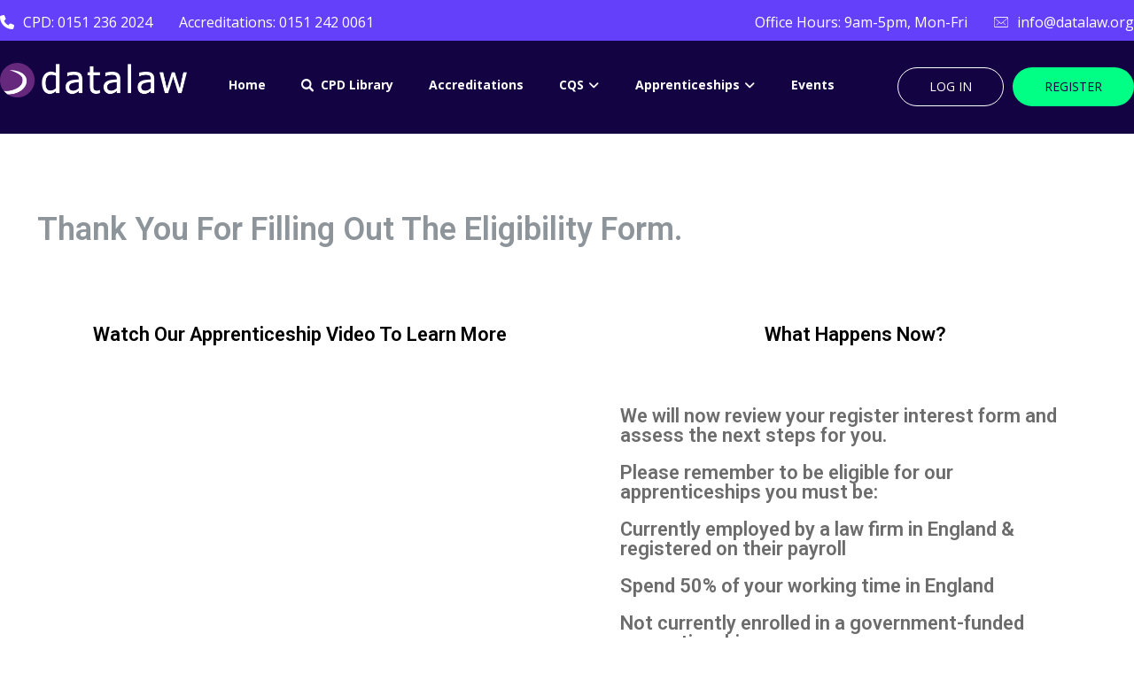

--- FILE ---
content_type: text/html; charset=UTF-8
request_url: https://pages.datalawonline.co.uk/thank-you-registered-interest/
body_size: 16521
content:
<!DOCTYPE html>
				<html lang="en-US">
				<head>

					<meta http-equiv="Content-Type" content="text/html; charset=UTF-8"/>

					<meta name="viewport" content="width=device-width, initial-scale=1.0, minimum-scale=1.0"/><meta name='robots' content='index, follow, max-image-preview:large, max-snippet:-1, max-video-preview:-1' />
	<style>img:is([sizes="auto" i], [sizes^="auto," i]) { contain-intrinsic-size: 3000px 1500px }</style>
	
<!-- Google Tag Manager for WordPress by gtm4wp.com -->
<script data-cfasync="false" data-pagespeed-no-defer>
	var gtm4wp_datalayer_name = "dataLayer";
	var dataLayer = dataLayer || [];
</script>
<!-- End Google Tag Manager for WordPress by gtm4wp.com -->
	<!-- This site is optimized with the Yoast SEO plugin v22.5 - https://yoast.com/wordpress/plugins/seo/ -->
	<title>Thank you - Registered Interest - Datalaw</title>
	<link rel="canonical" href="https://pages.datalawonline.co.uk/thank-you-registered-interest/" />
	<meta property="og:locale" content="en_US" />
	<meta property="og:type" content="article" />
	<meta property="og:title" content="Thank you - Registered Interest - Datalaw" />
	<meta property="og:description" content="Thank You For Filling Out The Eligibility Form. Watch Our Apprenticeship ..." />
	<meta property="og:url" content="https://pages.datalawonline.co.uk/thank-you-registered-interest/" />
	<meta property="og:site_name" content="Datalaw" />
	<meta property="article:modified_time" content="2024-07-17T11:34:59+00:00" />
	<meta name="twitter:card" content="summary_large_image" />
	<meta name="twitter:label1" content="Est. reading time" />
	<meta name="twitter:data1" content="1 minute" />
	<script type="application/ld+json" class="yoast-schema-graph">{"@context":"https://schema.org","@graph":[{"@type":"WebPage","@id":"https://pages.datalawonline.co.uk/thank-you-registered-interest/","url":"https://pages.datalawonline.co.uk/thank-you-registered-interest/","name":"Thank you - Registered Interest - Datalaw","isPartOf":{"@id":"https://pages.datalawonline.co.uk/#website"},"datePublished":"2020-02-18T12:25:58+00:00","dateModified":"2024-07-17T11:34:59+00:00","breadcrumb":{"@id":"https://pages.datalawonline.co.uk/thank-you-registered-interest/#breadcrumb"},"inLanguage":"en-US","potentialAction":[{"@type":"ReadAction","target":["https://pages.datalawonline.co.uk/thank-you-registered-interest/"]}]},{"@type":"BreadcrumbList","@id":"https://pages.datalawonline.co.uk/thank-you-registered-interest/#breadcrumb","itemListElement":[{"@type":"ListItem","position":1,"name":"Home","item":"https://pages.datalawonline.co.uk/"},{"@type":"ListItem","position":2,"name":"Thank you &#8211; Registered Interest"}]},{"@type":"WebSite","@id":"https://pages.datalawonline.co.uk/#website","url":"https://pages.datalawonline.co.uk/","name":"Datalaw","description":"Legal CPD training","potentialAction":[{"@type":"SearchAction","target":{"@type":"EntryPoint","urlTemplate":"https://pages.datalawonline.co.uk/?s={search_term_string}"},"query-input":"required name=search_term_string"}],"inLanguage":"en-US"}]}</script>
	<!-- / Yoast SEO plugin. -->


<link rel='dns-prefetch' href='//client.crisp.chat' />
<link rel='dns-prefetch' href='//www.googletagmanager.com' />
<link rel='dns-prefetch' href='//fonts.googleapis.com' />
<link rel="alternate" type="application/rss+xml" title="Datalaw &raquo; Feed" href="https://pages.datalawonline.co.uk/feed/" />
<link rel="alternate" type="application/rss+xml" title="Datalaw &raquo; Comments Feed" href="https://pages.datalawonline.co.uk/comments/feed/" />
<script>
window._wpemojiSettings = {"baseUrl":"https:\/\/s.w.org\/images\/core\/emoji\/15.0.3\/72x72\/","ext":".png","svgUrl":"https:\/\/s.w.org\/images\/core\/emoji\/15.0.3\/svg\/","svgExt":".svg","source":{"concatemoji":"https:\/\/pages.datalawonline.co.uk\/wp-includes\/js\/wp-emoji-release.min.js?ver=f29b6d6c4ddef12398261e3f6cc44680"}};
/*! This file is auto-generated */
!function(i,n){var o,s,e;function c(e){try{var t={supportTests:e,timestamp:(new Date).valueOf()};sessionStorage.setItem(o,JSON.stringify(t))}catch(e){}}function p(e,t,n){e.clearRect(0,0,e.canvas.width,e.canvas.height),e.fillText(t,0,0);var t=new Uint32Array(e.getImageData(0,0,e.canvas.width,e.canvas.height).data),r=(e.clearRect(0,0,e.canvas.width,e.canvas.height),e.fillText(n,0,0),new Uint32Array(e.getImageData(0,0,e.canvas.width,e.canvas.height).data));return t.every(function(e,t){return e===r[t]})}function u(e,t,n){switch(t){case"flag":return n(e,"\ud83c\udff3\ufe0f\u200d\u26a7\ufe0f","\ud83c\udff3\ufe0f\u200b\u26a7\ufe0f")?!1:!n(e,"\ud83c\uddfa\ud83c\uddf3","\ud83c\uddfa\u200b\ud83c\uddf3")&&!n(e,"\ud83c\udff4\udb40\udc67\udb40\udc62\udb40\udc65\udb40\udc6e\udb40\udc67\udb40\udc7f","\ud83c\udff4\u200b\udb40\udc67\u200b\udb40\udc62\u200b\udb40\udc65\u200b\udb40\udc6e\u200b\udb40\udc67\u200b\udb40\udc7f");case"emoji":return!n(e,"\ud83d\udc26\u200d\u2b1b","\ud83d\udc26\u200b\u2b1b")}return!1}function f(e,t,n){var r="undefined"!=typeof WorkerGlobalScope&&self instanceof WorkerGlobalScope?new OffscreenCanvas(300,150):i.createElement("canvas"),a=r.getContext("2d",{willReadFrequently:!0}),o=(a.textBaseline="top",a.font="600 32px Arial",{});return e.forEach(function(e){o[e]=t(a,e,n)}),o}function t(e){var t=i.createElement("script");t.src=e,t.defer=!0,i.head.appendChild(t)}"undefined"!=typeof Promise&&(o="wpEmojiSettingsSupports",s=["flag","emoji"],n.supports={everything:!0,everythingExceptFlag:!0},e=new Promise(function(e){i.addEventListener("DOMContentLoaded",e,{once:!0})}),new Promise(function(t){var n=function(){try{var e=JSON.parse(sessionStorage.getItem(o));if("object"==typeof e&&"number"==typeof e.timestamp&&(new Date).valueOf()<e.timestamp+604800&&"object"==typeof e.supportTests)return e.supportTests}catch(e){}return null}();if(!n){if("undefined"!=typeof Worker&&"undefined"!=typeof OffscreenCanvas&&"undefined"!=typeof URL&&URL.createObjectURL&&"undefined"!=typeof Blob)try{var e="postMessage("+f.toString()+"("+[JSON.stringify(s),u.toString(),p.toString()].join(",")+"));",r=new Blob([e],{type:"text/javascript"}),a=new Worker(URL.createObjectURL(r),{name:"wpTestEmojiSupports"});return void(a.onmessage=function(e){c(n=e.data),a.terminate(),t(n)})}catch(e){}c(n=f(s,u,p))}t(n)}).then(function(e){for(var t in e)n.supports[t]=e[t],n.supports.everything=n.supports.everything&&n.supports[t],"flag"!==t&&(n.supports.everythingExceptFlag=n.supports.everythingExceptFlag&&n.supports[t]);n.supports.everythingExceptFlag=n.supports.everythingExceptFlag&&!n.supports.flag,n.DOMReady=!1,n.readyCallback=function(){n.DOMReady=!0}}).then(function(){return e}).then(function(){var e;n.supports.everything||(n.readyCallback(),(e=n.source||{}).concatemoji?t(e.concatemoji):e.wpemoji&&e.twemoji&&(t(e.twemoji),t(e.wpemoji)))}))}((window,document),window._wpemojiSettings);
</script>
<style id='wp-emoji-styles-inline-css'>

	img.wp-smiley, img.emoji {
		display: inline !important;
		border: none !important;
		box-shadow: none !important;
		height: 1em !important;
		width: 1em !important;
		margin: 0 0.07em !important;
		vertical-align: -0.1em !important;
		background: none !important;
		padding: 0 !important;
	}
</style>
<link rel='stylesheet' id='wp-block-library-css' href='https://pages.datalawonline.co.uk/wp-includes/css/dist/block-library/style.min.css?ver=f29b6d6c4ddef12398261e3f6cc44680' media='all' />
<style id='wp-block-library-theme-inline-css'>
.wp-block-audio :where(figcaption){color:#555;font-size:13px;text-align:center}.is-dark-theme .wp-block-audio :where(figcaption){color:#ffffffa6}.wp-block-audio{margin:0 0 1em}.wp-block-code{border:1px solid #ccc;border-radius:4px;font-family:Menlo,Consolas,monaco,monospace;padding:.8em 1em}.wp-block-embed :where(figcaption){color:#555;font-size:13px;text-align:center}.is-dark-theme .wp-block-embed :where(figcaption){color:#ffffffa6}.wp-block-embed{margin:0 0 1em}.blocks-gallery-caption{color:#555;font-size:13px;text-align:center}.is-dark-theme .blocks-gallery-caption{color:#ffffffa6}:root :where(.wp-block-image figcaption){color:#555;font-size:13px;text-align:center}.is-dark-theme :root :where(.wp-block-image figcaption){color:#ffffffa6}.wp-block-image{margin:0 0 1em}.wp-block-pullquote{border-bottom:4px solid;border-top:4px solid;color:currentColor;margin-bottom:1.75em}.wp-block-pullquote cite,.wp-block-pullquote footer,.wp-block-pullquote__citation{color:currentColor;font-size:.8125em;font-style:normal;text-transform:uppercase}.wp-block-quote{border-left:.25em solid;margin:0 0 1.75em;padding-left:1em}.wp-block-quote cite,.wp-block-quote footer{color:currentColor;font-size:.8125em;font-style:normal;position:relative}.wp-block-quote:where(.has-text-align-right){border-left:none;border-right:.25em solid;padding-left:0;padding-right:1em}.wp-block-quote:where(.has-text-align-center){border:none;padding-left:0}.wp-block-quote.is-large,.wp-block-quote.is-style-large,.wp-block-quote:where(.is-style-plain){border:none}.wp-block-search .wp-block-search__label{font-weight:700}.wp-block-search__button{border:1px solid #ccc;padding:.375em .625em}:where(.wp-block-group.has-background){padding:1.25em 2.375em}.wp-block-separator.has-css-opacity{opacity:.4}.wp-block-separator{border:none;border-bottom:2px solid;margin-left:auto;margin-right:auto}.wp-block-separator.has-alpha-channel-opacity{opacity:1}.wp-block-separator:not(.is-style-wide):not(.is-style-dots){width:100px}.wp-block-separator.has-background:not(.is-style-dots){border-bottom:none;height:1px}.wp-block-separator.has-background:not(.is-style-wide):not(.is-style-dots){height:2px}.wp-block-table{margin:0 0 1em}.wp-block-table td,.wp-block-table th{word-break:normal}.wp-block-table :where(figcaption){color:#555;font-size:13px;text-align:center}.is-dark-theme .wp-block-table :where(figcaption){color:#ffffffa6}.wp-block-video :where(figcaption){color:#555;font-size:13px;text-align:center}.is-dark-theme .wp-block-video :where(figcaption){color:#ffffffa6}.wp-block-video{margin:0 0 1em}:root :where(.wp-block-template-part.has-background){margin-bottom:0;margin-top:0;padding:1.25em 2.375em}
</style>
<link rel='stylesheet' id='codevz-blocks-css' href='https://pages.datalawonline.co.uk/wp-content/themes/xtra//assets/css/blocks.css?ver=4.4.16' media='all' />
<style id='classic-theme-styles-inline-css'>
/*! This file is auto-generated */
.wp-block-button__link{color:#fff;background-color:#32373c;border-radius:9999px;box-shadow:none;text-decoration:none;padding:calc(.667em + 2px) calc(1.333em + 2px);font-size:1.125em}.wp-block-file__button{background:#32373c;color:#fff;text-decoration:none}
</style>
<style id='global-styles-inline-css'>
:root{--wp--preset--aspect-ratio--square: 1;--wp--preset--aspect-ratio--4-3: 4/3;--wp--preset--aspect-ratio--3-4: 3/4;--wp--preset--aspect-ratio--3-2: 3/2;--wp--preset--aspect-ratio--2-3: 2/3;--wp--preset--aspect-ratio--16-9: 16/9;--wp--preset--aspect-ratio--9-16: 9/16;--wp--preset--color--black: #000000;--wp--preset--color--cyan-bluish-gray: #abb8c3;--wp--preset--color--white: #ffffff;--wp--preset--color--pale-pink: #f78da7;--wp--preset--color--vivid-red: #cf2e2e;--wp--preset--color--luminous-vivid-orange: #ff6900;--wp--preset--color--luminous-vivid-amber: #fcb900;--wp--preset--color--light-green-cyan: #7bdcb5;--wp--preset--color--vivid-green-cyan: #00d084;--wp--preset--color--pale-cyan-blue: #8ed1fc;--wp--preset--color--vivid-cyan-blue: #0693e3;--wp--preset--color--vivid-purple: #9b51e0;--wp--preset--gradient--vivid-cyan-blue-to-vivid-purple: linear-gradient(135deg,rgba(6,147,227,1) 0%,rgb(155,81,224) 100%);--wp--preset--gradient--light-green-cyan-to-vivid-green-cyan: linear-gradient(135deg,rgb(122,220,180) 0%,rgb(0,208,130) 100%);--wp--preset--gradient--luminous-vivid-amber-to-luminous-vivid-orange: linear-gradient(135deg,rgba(252,185,0,1) 0%,rgba(255,105,0,1) 100%);--wp--preset--gradient--luminous-vivid-orange-to-vivid-red: linear-gradient(135deg,rgba(255,105,0,1) 0%,rgb(207,46,46) 100%);--wp--preset--gradient--very-light-gray-to-cyan-bluish-gray: linear-gradient(135deg,rgb(238,238,238) 0%,rgb(169,184,195) 100%);--wp--preset--gradient--cool-to-warm-spectrum: linear-gradient(135deg,rgb(74,234,220) 0%,rgb(151,120,209) 20%,rgb(207,42,186) 40%,rgb(238,44,130) 60%,rgb(251,105,98) 80%,rgb(254,248,76) 100%);--wp--preset--gradient--blush-light-purple: linear-gradient(135deg,rgb(255,206,236) 0%,rgb(152,150,240) 100%);--wp--preset--gradient--blush-bordeaux: linear-gradient(135deg,rgb(254,205,165) 0%,rgb(254,45,45) 50%,rgb(107,0,62) 100%);--wp--preset--gradient--luminous-dusk: linear-gradient(135deg,rgb(255,203,112) 0%,rgb(199,81,192) 50%,rgb(65,88,208) 100%);--wp--preset--gradient--pale-ocean: linear-gradient(135deg,rgb(255,245,203) 0%,rgb(182,227,212) 50%,rgb(51,167,181) 100%);--wp--preset--gradient--electric-grass: linear-gradient(135deg,rgb(202,248,128) 0%,rgb(113,206,126) 100%);--wp--preset--gradient--midnight: linear-gradient(135deg,rgb(2,3,129) 0%,rgb(40,116,252) 100%);--wp--preset--font-size--small: 13px;--wp--preset--font-size--medium: 20px;--wp--preset--font-size--large: 36px;--wp--preset--font-size--x-large: 42px;--wp--preset--spacing--20: 0.44rem;--wp--preset--spacing--30: 0.67rem;--wp--preset--spacing--40: 1rem;--wp--preset--spacing--50: 1.5rem;--wp--preset--spacing--60: 2.25rem;--wp--preset--spacing--70: 3.38rem;--wp--preset--spacing--80: 5.06rem;--wp--preset--shadow--natural: 6px 6px 9px rgba(0, 0, 0, 0.2);--wp--preset--shadow--deep: 12px 12px 50px rgba(0, 0, 0, 0.4);--wp--preset--shadow--sharp: 6px 6px 0px rgba(0, 0, 0, 0.2);--wp--preset--shadow--outlined: 6px 6px 0px -3px rgba(255, 255, 255, 1), 6px 6px rgba(0, 0, 0, 1);--wp--preset--shadow--crisp: 6px 6px 0px rgba(0, 0, 0, 1);}:where(.is-layout-flex){gap: 0.5em;}:where(.is-layout-grid){gap: 0.5em;}body .is-layout-flex{display: flex;}.is-layout-flex{flex-wrap: wrap;align-items: center;}.is-layout-flex > :is(*, div){margin: 0;}body .is-layout-grid{display: grid;}.is-layout-grid > :is(*, div){margin: 0;}:where(.wp-block-columns.is-layout-flex){gap: 2em;}:where(.wp-block-columns.is-layout-grid){gap: 2em;}:where(.wp-block-post-template.is-layout-flex){gap: 1.25em;}:where(.wp-block-post-template.is-layout-grid){gap: 1.25em;}.has-black-color{color: var(--wp--preset--color--black) !important;}.has-cyan-bluish-gray-color{color: var(--wp--preset--color--cyan-bluish-gray) !important;}.has-white-color{color: var(--wp--preset--color--white) !important;}.has-pale-pink-color{color: var(--wp--preset--color--pale-pink) !important;}.has-vivid-red-color{color: var(--wp--preset--color--vivid-red) !important;}.has-luminous-vivid-orange-color{color: var(--wp--preset--color--luminous-vivid-orange) !important;}.has-luminous-vivid-amber-color{color: var(--wp--preset--color--luminous-vivid-amber) !important;}.has-light-green-cyan-color{color: var(--wp--preset--color--light-green-cyan) !important;}.has-vivid-green-cyan-color{color: var(--wp--preset--color--vivid-green-cyan) !important;}.has-pale-cyan-blue-color{color: var(--wp--preset--color--pale-cyan-blue) !important;}.has-vivid-cyan-blue-color{color: var(--wp--preset--color--vivid-cyan-blue) !important;}.has-vivid-purple-color{color: var(--wp--preset--color--vivid-purple) !important;}.has-black-background-color{background-color: var(--wp--preset--color--black) !important;}.has-cyan-bluish-gray-background-color{background-color: var(--wp--preset--color--cyan-bluish-gray) !important;}.has-white-background-color{background-color: var(--wp--preset--color--white) !important;}.has-pale-pink-background-color{background-color: var(--wp--preset--color--pale-pink) !important;}.has-vivid-red-background-color{background-color: var(--wp--preset--color--vivid-red) !important;}.has-luminous-vivid-orange-background-color{background-color: var(--wp--preset--color--luminous-vivid-orange) !important;}.has-luminous-vivid-amber-background-color{background-color: var(--wp--preset--color--luminous-vivid-amber) !important;}.has-light-green-cyan-background-color{background-color: var(--wp--preset--color--light-green-cyan) !important;}.has-vivid-green-cyan-background-color{background-color: var(--wp--preset--color--vivid-green-cyan) !important;}.has-pale-cyan-blue-background-color{background-color: var(--wp--preset--color--pale-cyan-blue) !important;}.has-vivid-cyan-blue-background-color{background-color: var(--wp--preset--color--vivid-cyan-blue) !important;}.has-vivid-purple-background-color{background-color: var(--wp--preset--color--vivid-purple) !important;}.has-black-border-color{border-color: var(--wp--preset--color--black) !important;}.has-cyan-bluish-gray-border-color{border-color: var(--wp--preset--color--cyan-bluish-gray) !important;}.has-white-border-color{border-color: var(--wp--preset--color--white) !important;}.has-pale-pink-border-color{border-color: var(--wp--preset--color--pale-pink) !important;}.has-vivid-red-border-color{border-color: var(--wp--preset--color--vivid-red) !important;}.has-luminous-vivid-orange-border-color{border-color: var(--wp--preset--color--luminous-vivid-orange) !important;}.has-luminous-vivid-amber-border-color{border-color: var(--wp--preset--color--luminous-vivid-amber) !important;}.has-light-green-cyan-border-color{border-color: var(--wp--preset--color--light-green-cyan) !important;}.has-vivid-green-cyan-border-color{border-color: var(--wp--preset--color--vivid-green-cyan) !important;}.has-pale-cyan-blue-border-color{border-color: var(--wp--preset--color--pale-cyan-blue) !important;}.has-vivid-cyan-blue-border-color{border-color: var(--wp--preset--color--vivid-cyan-blue) !important;}.has-vivid-purple-border-color{border-color: var(--wp--preset--color--vivid-purple) !important;}.has-vivid-cyan-blue-to-vivid-purple-gradient-background{background: var(--wp--preset--gradient--vivid-cyan-blue-to-vivid-purple) !important;}.has-light-green-cyan-to-vivid-green-cyan-gradient-background{background: var(--wp--preset--gradient--light-green-cyan-to-vivid-green-cyan) !important;}.has-luminous-vivid-amber-to-luminous-vivid-orange-gradient-background{background: var(--wp--preset--gradient--luminous-vivid-amber-to-luminous-vivid-orange) !important;}.has-luminous-vivid-orange-to-vivid-red-gradient-background{background: var(--wp--preset--gradient--luminous-vivid-orange-to-vivid-red) !important;}.has-very-light-gray-to-cyan-bluish-gray-gradient-background{background: var(--wp--preset--gradient--very-light-gray-to-cyan-bluish-gray) !important;}.has-cool-to-warm-spectrum-gradient-background{background: var(--wp--preset--gradient--cool-to-warm-spectrum) !important;}.has-blush-light-purple-gradient-background{background: var(--wp--preset--gradient--blush-light-purple) !important;}.has-blush-bordeaux-gradient-background{background: var(--wp--preset--gradient--blush-bordeaux) !important;}.has-luminous-dusk-gradient-background{background: var(--wp--preset--gradient--luminous-dusk) !important;}.has-pale-ocean-gradient-background{background: var(--wp--preset--gradient--pale-ocean) !important;}.has-electric-grass-gradient-background{background: var(--wp--preset--gradient--electric-grass) !important;}.has-midnight-gradient-background{background: var(--wp--preset--gradient--midnight) !important;}.has-small-font-size{font-size: var(--wp--preset--font-size--small) !important;}.has-medium-font-size{font-size: var(--wp--preset--font-size--medium) !important;}.has-large-font-size{font-size: var(--wp--preset--font-size--large) !important;}.has-x-large-font-size{font-size: var(--wp--preset--font-size--x-large) !important;}
:where(.wp-block-post-template.is-layout-flex){gap: 1.25em;}:where(.wp-block-post-template.is-layout-grid){gap: 1.25em;}
:where(.wp-block-columns.is-layout-flex){gap: 2em;}:where(.wp-block-columns.is-layout-grid){gap: 2em;}
:root :where(.wp-block-pullquote){font-size: 1.5em;line-height: 1.6;}
</style>
<link rel='stylesheet' id='cz-icons-pack-css' href='https://pages.datalawonline.co.uk/wp-content/plugins/codevz-plus/admin/fields/codevz_fields/icons/czicons.css?ver=4.8.5' media='all' />
<link rel='stylesheet' id='contact-form-7-css' href='https://pages.datalawonline.co.uk/wp-content/plugins/contact-form-7/includes/css/styles.css?ver=5.9.3' media='all' />
<link rel='stylesheet' id='formcraft-common-css' href='https://pages.datalawonline.co.uk/wp-content/plugins/formcraft3/dist/formcraft-common.css?ver=3.9.6' media='all' />
<link rel='stylesheet' id='formcraft-form-css' href='https://pages.datalawonline.co.uk/wp-content/plugins/formcraft3/dist/form.css?ver=3.9.6' media='all' />
<link rel='stylesheet' id='ihc_front_end_style-css' href='https://pages.datalawonline.co.uk/wp-content/plugins/indeed-membership-pro/assets/css/style.min.css?ver=12.8' media='all' />
<link rel='stylesheet' id='ihc_templates_style-css' href='https://pages.datalawonline.co.uk/wp-content/plugins/indeed-membership-pro/assets/css/templates.min.css?ver=12.8' media='all' />
<link rel='stylesheet' id='prevent-file-access-css' href='https://pages.datalawonline.co.uk/wp-content/plugins/prevent-file-access-premium/public/css/media-restriction-public.css?ver=21.2.1' media='all' />
<link rel='stylesheet' id='codevz-css' href='https://pages.datalawonline.co.uk/wp-content/themes/xtra/assets/css/core.css?ver=4.4.16' media='all' />
<link rel='stylesheet' id='codevz-laptop-css' href='https://pages.datalawonline.co.uk/wp-content/themes/xtra/assets/css/core-laptop.css?ver=4.4.16' media='screen and (max-width: 1024px)' />
<link rel='stylesheet' id='codevz-tablet-css' href='https://pages.datalawonline.co.uk/wp-content/themes/xtra/assets/css/core-tablet.css?ver=4.4.16' media='screen and (max-width: 768px)' />
<link rel='stylesheet' id='codevz-mobile-css' href='https://pages.datalawonline.co.uk/wp-content/themes/xtra/assets/css/core-mobile.css?ver=4.4.16' media='screen and (max-width: 480px)' />
<link rel='stylesheet' id='google-font-open-sans-css' href='https://fonts.googleapis.com/css?family=Open+Sans%3A300%2C400%2C700&#038;ver=f29b6d6c4ddef12398261e3f6cc44680' media='all' />
<link rel='stylesheet' id='codevz-plus-css' href='https://pages.datalawonline.co.uk/wp-content/plugins/codevz-plus/assets/css/codevzplus.css?ver=4.8.5' media='all' />
<link rel='stylesheet' id='codevz-plus-tablet-css' href='https://pages.datalawonline.co.uk/wp-content/plugins/codevz-plus/assets/css/codevzplus-tablet.css?ver=4.8.5' media='screen and (max-width: 768px)' />
<link rel='stylesheet' id='codevz-plus-mobile-css' href='https://pages.datalawonline.co.uk/wp-content/plugins/codevz-plus/assets/css/codevzplus-mobile.css?ver=4.8.5' media='screen and (max-width: 480px)' />
<link rel='stylesheet' id='elementor-icons-css' href='https://pages.datalawonline.co.uk/wp-content/plugins/elementor/assets/lib/eicons/css/elementor-icons.min.css?ver=5.15.0' media='all' />
<link rel='stylesheet' id='elementor-frontend-css' href='https://pages.datalawonline.co.uk/wp-content/plugins/elementor/assets/css/frontend-lite.min.css?ver=3.6.7' media='all' />
<link rel='stylesheet' id='elementor-post-12913-css' href='https://pages.datalawonline.co.uk/wp-content/uploads/elementor/css/post-12913.css?ver=1714555459' media='all' />
<link rel='stylesheet' id='elementor-global-css' href='https://pages.datalawonline.co.uk/wp-content/uploads/elementor/css/global.css?ver=1716978163' media='all' />
<link rel='stylesheet' id='elementor-post-2344-css' href='https://pages.datalawonline.co.uk/wp-content/uploads/elementor/css/post-2344.css?ver=1720435220' media='all' />
<link rel='stylesheet' id='xtra-elementor-front-css' href='https://pages.datalawonline.co.uk/wp-content/plugins/codevz-plus/assets/css/elementor.css?ver=4.8.5' media='all' />
<link rel='stylesheet' id='font-awesome-shims-css' href='https://pages.datalawonline.co.uk/wp-content/plugins/codevz-plus/admin/assets/css/font-awesome/css/v4-shims.min.css?ver=6.4.2' media='all' />
<link rel='stylesheet' id='font-awesome-css' href='https://pages.datalawonline.co.uk/wp-content/plugins/codevz-plus/admin/assets/css/font-awesome/css/all.min.css?ver=6.4.2' media='all' />
<link rel='stylesheet' id='google-fonts-1-css' href='https://fonts.googleapis.com/css?family=Roboto%3A100%2C100italic%2C200%2C200italic%2C300%2C300italic%2C400%2C400italic%2C500%2C500italic%2C600%2C600italic%2C700%2C700italic%2C800%2C800italic%2C900%2C900italic%7CRoboto+Slab%3A100%2C100italic%2C200%2C200italic%2C300%2C300italic%2C400%2C400italic%2C500%2C500italic%2C600%2C600italic%2C700%2C700italic%2C800%2C800italic%2C900%2C900italic&#038;display=auto&#038;ver=f29b6d6c4ddef12398261e3f6cc44680' media='all' />
<script src="https://pages.datalawonline.co.uk/wp-includes/js/jquery/jquery.min.js?ver=3.7.1" id="jquery-core-js"></script>
<script src="https://pages.datalawonline.co.uk/wp-includes/js/jquery/jquery-migrate.min.js?ver=3.4.1" id="jquery-migrate-js"></script>
<script id="ihc-front_end_js-js-extra">
var ihc_translated_labels = {"delete_level":"Are you sure you want to delete this membership?","cancel_level":"Are you sure you want to cancel this membership?"};
</script>
<script src="https://pages.datalawonline.co.uk/wp-content/plugins/indeed-membership-pro/assets/js/functions.min.js?ver=12.8" id="ihc-front_end_js-js"></script>
<script id="ihc-front_end_js-js-after">
var ihc_site_url='https://pages.datalawonline.co.uk';
var ihc_plugin_url='https://pages.datalawonline.co.uk/wp-content/plugins/indeed-membership-pro/';
var ihc_ajax_url='https://pages.datalawonline.co.uk/wp-admin/admin-ajax.php';
var ihcStripeMultiply='100';
</script>
<script src="https://pages.datalawonline.co.uk/wp-content/plugins/prevent-file-access-premium/public/js/media-restriction-public.js?ver=21.2.1" id="prevent-file-access-js"></script>

<!-- Google tag (gtag.js) snippet added by Site Kit -->

<!-- Google Analytics snippet added by Site Kit -->
<script src="https://www.googletagmanager.com/gtag/js?id=GT-M69HKPQ" id="google_gtagjs-js" async></script>
<script id="google_gtagjs-js-after">
window.dataLayer = window.dataLayer || [];function gtag(){dataLayer.push(arguments);}
gtag("set","linker",{"domains":["pages.datalawonline.co.uk"]});
gtag("js", new Date());
gtag("set", "developer_id.dZTNiMT", true);
gtag("config", "GT-M69HKPQ");
</script>

<!-- End Google tag (gtag.js) snippet added by Site Kit -->
<link rel="https://api.w.org/" href="https://pages.datalawonline.co.uk/wp-json/" /><link rel="alternate" title="JSON" type="application/json" href="https://pages.datalawonline.co.uk/wp-json/wp/v2/pages/2344" /><link rel="EditURI" type="application/rsd+xml" title="RSD" href="https://pages.datalawonline.co.uk/xmlrpc.php?rsd" />

<link rel='shortlink' href='https://pages.datalawonline.co.uk/?p=2344' />
<link rel="alternate" title="oEmbed (JSON)" type="application/json+oembed" href="https://pages.datalawonline.co.uk/wp-json/oembed/1.0/embed?url=https%3A%2F%2Fpages.datalawonline.co.uk%2Fthank-you-registered-interest%2F" />
<link rel="alternate" title="oEmbed (XML)" type="text/xml+oembed" href="https://pages.datalawonline.co.uk/wp-json/oembed/1.0/embed?url=https%3A%2F%2Fpages.datalawonline.co.uk%2Fthank-you-registered-interest%2F&#038;format=xml" />
<meta name="format-detection" content="telephone=no">

		<!-- GA Google Analytics @ https://m0n.co/ga -->
		<script>
			(function(i,s,o,g,r,a,m){i['GoogleAnalyticsObject']=r;i[r]=i[r]||function(){
			(i[r].q=i[r].q||[]).push(arguments)},i[r].l=1*new Date();a=s.createElement(o),
			m=s.getElementsByTagName(o)[0];a.async=1;a.src=g;m.parentNode.insertBefore(a,m)
			})(window,document,'script','https://www.google-analytics.com/analytics.js','ga');
			ga('create', 'UA-118134381-1', 'auto');
			ga('send', 'pageview');
		</script>

	<meta name="generator" content="Site Kit by Google 1.129.1" /><meta name='ump-hash' content='MTIuOHwyMDI0MTAwMXww'><meta name='ump-token' content='e275cee369'>        <!-- Google Ad Tag -->
        <script async src="https://www.googletagmanager.com/gtag/js?id=AW-1036551254"></script>
        <script>
            window.dataLayer = window.dataLayer || [];
            function gtag(){dataLayer.push(arguments);}
            gtag('js', new Date());
            gtag('config', 'AW-1036551254');
        </script>
        
<!-- Google Tag Manager for WordPress by gtm4wp.com -->
<!-- GTM Container placement set to manual -->
<script data-cfasync="false" data-pagespeed-no-defer type="text/javascript">
	var dataLayer_content = {"pagePostType":"page","pagePostType2":"single-page","pagePostAuthor":"Siobhan Jackson"};
	dataLayer.push( dataLayer_content );
</script>
<script data-cfasync="false">
(function(w,d,s,l,i){w[l]=w[l]||[];w[l].push({'gtm.start':
new Date().getTime(),event:'gtm.js'});var f=d.getElementsByTagName(s)[0],
j=d.createElement(s),dl=l!='dataLayer'?'&l='+l:'';j.async=true;j.src=
'//www.googletagmanager.com/gtm.js?id='+i+dl;f.parentNode.insertBefore(j,f);
})(window,document,'script','dataLayer','GTM-MM9MLZQ');
</script>
<!-- End Google Tag Manager for WordPress by gtm4wp.com --><meta name="generator" content="Powered by WPBakery Page Builder - drag and drop page builder for WordPress."/>
<link rel="icon" href="https://pages.datalawonline.co.uk/wp-content/uploads/2018/09/datalaw_logo_80x80.png" sizes="32x32" />
<link rel="icon" href="https://pages.datalawonline.co.uk/wp-content/uploads/2018/09/datalaw_logo_80x80.png" sizes="192x192" />
<link rel="apple-touch-icon" href="https://pages.datalawonline.co.uk/wp-content/uploads/2018/09/datalaw_logo_80x80.png" />
<meta name="msapplication-TileImage" content="https://pages.datalawonline.co.uk/wp-content/uploads/2018/09/datalaw_logo_80x80.png" />
<style id="codevz-inline-css" data-noptimize>.admin-bar .cz_fixed_top_border{top:32px}.admin-bar i.offcanvas-close {top: 32px}.admin-bar .offcanvas_area, .admin-bar .hidden_top_bar{margin-top: 32px}.admin-bar .header_5,.admin-bar .onSticky{top: 32px}@media screen and (max-width:768px) {.admin-bar .header_5,.admin-bar .onSticky,.admin-bar .cz_fixed_top_border,.admin-bar i.offcanvas-close {top: 46px}.admin-bar .onSticky {top: 0}.admin-bar .offcanvas_area,.admin-bar .offcanvas_area,.admin-bar .hidden_top_bar{margin-top:46px;height:calc(100% - 46px);}}

/* Theme color */a:hover, .sf-menu > .cz.current_menu > a, .sf-menu > .cz .cz.current_menu > a,.sf-menu > .current-menu-parent > a,.comment-text .star-rating span,.codevz-404 span {color: #651f7e} 
form button, .button, #edd-purchase-button, .edd-submit, .edd-submit.button.blue, .edd-submit.button.blue:hover, .edd-submit.button.blue:focus, [type=submit].edd-submit, .sf-menu > .cz > a:before,.sf-menu > .cz > a:before,
.post-password-form input[type="submit"], .wpcf7-submit, .submit_user, 
#commentform #submit, .commentlist li.bypostauthor > .comment-body:after,.commentlist li.comment-author-admin > .comment-body:after, 
 .pagination .current, .pagination > b, .pagination a:hover, .page-numbers .current, .page-numbers a:hover, .pagination .next:hover, 
.pagination .prev:hover, input[type=submit], .sticky:before, .commentlist li.comment-author-admin .fn,
input[type=submit],input[type=button],.cz_header_button,.cz_default_portfolio a,
.cz_readmore, .more-link, a.cz_btn, div.cz_btn  {background-color: #651f7e}
.cs_load_more_doing, div.wpcf7 .wpcf7-form .ajax-loader {border-right-color: #651f7e}
input:focus,textarea:focus,select:focus {border-color: #651f7e !important}
::selection {background-color: #651f7e;color: #fff}
::-moz-selection {background-color: #651f7e;color: #fff}

/* Dynamic  */.widget{background-color:rgba(255,255,255,0.01);margin-bottom:35px;border-style:solid;border-width:1px;border-color:#d8d8d8;border-radius:6px}.widget > h4, .sidebar_inner .widget_block > div > div > h2{font-size:20px;font-weight:700}.logo > a, .logo > h1, .logo h2{font-size:0px;text-transform:uppercase}.header_2{background-color:#140342;margin-bottom:40px;border-style:solid;border-bottom-width:1px;border-color:#cccccc}#menu_header_2 > .cz > a{color:#ffffff;padding:6px 15px;margin-right:0px;margin-left:10px}#menu_header_2 > .cz > a:hover,#menu_header_2 > .cz:hover > a,#menu_header_2 > .cz.current_menu > a,#menu_header_2 > .current-menu-parent > a{color:#00ff84;border-style:solid;border-radius:5px}#menu_header_2 > .cz > a:before{background-color:#282664;width:100%;border-width:0px;border-radius:5px;bottom:0px;left:0px}#menu_header_2 .cz .sub-menu:not(.cz_megamenu_inner_ul),#menu_header_2 .cz_megamenu_inner_ul .cz_megamenu_inner_ul{padding-top:20px;padding-bottom:20px;margin-top:1px;margin-left:30px;border-radius:2px;box-shadow:0px 9px 20px 0px rgba(0,0,0,0.13)}#menu_header_2 .cz .cz a{font-size:18px;color:#2e2151;padding-top:15px;padding-bottom:15px;padding-left:15px;margin-top:0px;margin-bottom:15px}#menu_header_2 .cz .cz a:hover,#menu_header_2 .cz .cz:hover > a,#menu_header_2 .cz .cz.current_menu > a,#menu_header_2 .cz .current_menu > .current_menu{background-color:#f9f9f9}.onSticky{background-color:#1a064f !important}.header_4{border-style:solid;border-width:0 0 1px;border-color:#f4f4f4}#menu_header_4 > .cz > a{color:rgba(0,0,0,0.6)}#menu_header_4 > .cz > a:hover,#menu_header_4 > .cz:hover > a,#menu_header_4 > .cz.current_menu > a,#menu_header_4 > .current-menu-parent > a{color:#0045a0}#menu_header_4 .cz .cz a{color:#606060}#menu_header_4 .cz .cz a:hover,#menu_header_4 .cz .cz:hover > a,#menu_header_4 .cz .cz.current_menu > a,#menu_header_4 .cz .current_menu > .current_menu{color:#3f51b5}.page_title,.header_onthe_cover .page_title{background-color:#0045a0;padding-top:10px;padding-bottom:8px;border-style:solid;border-width:0 0 1px;border-color:#f4f4f4}.page_title .section_title{font-size:24px;color:#ffffff;padding-bottom:10px}.page_title a,.page_title i{color:#e8e8e8}.breadcrumbs{margin-top:7px;margin-right:10px}.cz_middle_footer{background-color:#0045a0;padding-top:60px;padding-bottom:50px}.footer_widget{color:#ffffff;padding:10px 10px 10px 10px}.cz_middle_footer a{font-size:13px;color:#ffffff;line-height: 2}.cz_middle_footer a:hover{color:#c6c6c6}.footer_2{background-color:#140342;border-style:none}i.backtotop{color:#ffffff;background-color:#0045a0;border-style:none;border-width:0px;border-radius:10px}i.fixed_contact{color:#0045a0;margin-right:3px;border-style:none;border-radius:50px 0 0 50px ;box-shadow:0px 0px 10px rgba(0,0,0,0.15)}.footer_widget > h4, footer .widget_block > div > div > h2{color:#ffffff;font-size:28px;font-weight:100;border-style:solid;border-width:0 0 1px}.woocommerce ul.products li.product a img{border-style:solid;border-color:rgba(0,0,0,0.27);border-radius:2px}.woocommerce ul.products li.product .woocommerce-loop-category__title, .woocommerce ul.products li.product .woocommerce-loop-product__title, .woocommerce ul.products li.product h3,.woocommerce.woo-template-2 ul.products li.product .woocommerce-loop-category__title, .woocommerce.woo-template-2 ul.products li.product .woocommerce-loop-product__title, .woocommerce.woo-template-2 ul.products li.product h3{margin-top:25px}.woocommerce ul.products li.product .star-rating{display:none}.woocommerce ul.products li.product .button.add_to_cart_button, .woocommerce ul.products li.product .button[class*="product_type_"]{font-size:13px;font-weight:400;background-color:#0045a0;border-radius:4px;position:absolute;bottom:100px;left:calc(50% - 65px );opacity:0.0}.woocommerce span.onsale, .woocommerce ul.products li.product .onsale,.woocommerce.single span.onsale, .woocommerce.single ul.products li.product .onsale{font-size:10px;color:#ffffff;font-weight:400;background-color:#079700;top:10px;left:10px}.woocommerce ul.products li.product .price{font-size:14px;color:#0045a0;background-color:rgba(255,255,255,0.01);top:5px;right:5px}.woocommerce div.product .summary p.price, .woocommerce div.product .summary span.price{color:#0045a0;font-weight:700}.tagcloud a:hover, .widget .tagcloud a:hover, .cz_post_cat a:hover{color:#ffffff;background-color:#0045a0}.pagination a, .pagination > b, .pagination span, .page-numbers a, .page-numbers span, .woocommerce nav.woocommerce-pagination ul li a, .woocommerce nav.woocommerce-pagination ul li span{font-size:14px;color:#0045a0;font-weight:700;padding:0px;margin-right:5px;border-style:solid;border-width:1px;border-color:rgba(0,69,160,0.25);border-radius:4px}#menu_header_2 .sub-menu .sub-menu:not(.cz_megamenu_inner_ul){margin-top:-20px;margin-left:11px}.cz-cpt-post .cz_readmore, .cz-cpt-post .more-link{color:rgba(255,255,255,0.8);border-radius:3px}.cz-cpt-post .cz_readmore:hover, .cz-cpt-post .more-link:hover{color:#ffffff;background-color:#0045a0}.cz-cpt-post .cz_default_loop .cz_post_author_avatar img{padding:2px;border-style:solid;border-width:1px;border-color:#cccccc;border-radius:5px;box-shadow:none;width:42px}.cz-cpt-post .cz_default_loop .cz_post_author_name{font-size:14px;color:#000370;font-weight:600}.cz-cpt-post .cz_default_loop .cz_post_date{font-size:12px;font-style:italic}.cz-cpt-post .cz_default_loop .cz_post_title h3{font-size:28px;font-weight:500}#menu_header_2 .cz .cz a .cz_indicator{color:#ffffff}.cz_default_loop.sticky > div{background-color:rgba(167,167,167,0.1);margin-bottom:40px;border-style:solid;border-width:2px;border-color:#000370;border-radius:6px}.cz-cpt-post .cz_default_loop > div{padding-bottom:40px;margin-bottom:40px;border-style:solid}.cz-cpt-post .cz_default_loop .cz_post_meta{border-width:0px 0px 0px 6px;border-color:#0045a0;display:inline-block}#comments > h3,.content.cz_related_posts > h4,.cz_author_box h4,.related.products > h2,.upsells.products > h2,.up-sells.products > h2{font-size:22px}.next_prev .previous i,.next_prev .next i{color:#000000;border-style:solid;border-width:1px;border-color:#e5e5e5;border-radius:4px}.next_prev .previous:hover i,.next_prev .next:hover i{color:#ffffff;background-color:#0045a0}.next_prev h4{margin-right:8px;margin-left:8px} .content .xtra-post-title{font-size:32px}.single .content .xtra-post-title{font-size:32px}form button,.comment-form button,a.cz_btn,div.cz_btn,a.cz_btn_half_to_fill:before,a.cz_btn_half_to_fill_v:before,a.cz_btn_half_to_fill:after,a.cz_btn_half_to_fill_v:after,a.cz_btn_unroll_v:before, a.cz_btn_unroll_h:before,a.cz_btn_fill_up:before,a.cz_btn_fill_down:before,a.cz_btn_fill_left:before,a.cz_btn_fill_right:before,.wpcf7-submit,input[type=submit],input[type=button],.button,.cz_header_button,.woocommerce a.button,.woocommerce input.button,.woocommerce #respond input#submit.alt,.woocommerce a.button.alt,.woocommerce button.button.alt,.woocommerce input.button.alt,.woocommerce #respond input#submit, .woocommerce a.button, .woocommerce button.button, .woocommerce input.button, #edd-purchase-button, .edd-submit, [type=submit].edd-submit, .edd-submit.button.blue,.woocommerce #payment #place_order, .woocommerce-page #payment #place_order,.woocommerce button.button:disabled, .woocommerce button.button:disabled[disabled], .woocommerce a.button.wc-forward,.wp-block-search .wp-block-search__button{background-color:#651f7e;border-radius:2px}input,textarea,select,.qty,.woocommerce-input-wrapper .select2-selection--single{border-radius:2px}.pagination .current, .pagination > b, .pagination a:hover, .page-numbers .current, .page-numbers a:hover, .pagination .next:hover, .pagination .prev:hover, .woocommerce nav.woocommerce-pagination ul li a:focus, .woocommerce nav.woocommerce-pagination ul li a:hover, .woocommerce nav.woocommerce-pagination ul li span.current{color:#ffffff}#menu_header_2 .cz_parent_megamenu > [class^="cz_megamenu_"] > .cz, .cz_parent_megamenu > [class*=" cz_megamenu_"] > .cz{background-color:#ffffff;margin-bottom:10px;border-style:solid;border-color:rgba(255,255,255,0.1)}#menu_header_2 .cz .cz h6{font-size:18px;color:#8898aa;margin-left:-10px}.cz-cpt-post .cz_post_image, .cz-cpt-post .cz_post_svg{border-radius:4px}.cz-cpt-portfolio .cz_default_loop .cz_post_image, .cz-cpt-portfolio .cz_post_svg{border-radius:4px}.cz-cpt-post .cz_default_loop .cz_post_excerpt{font-size:13px;line-height:24px}#menu_header_1{background-color:#6440fb}.header_1{background-color:#6440fb;margin-top:-13px;margin-right:0px;margin-bottom:-15px}#menu_footer_2 > .cz > a{color:#ffffff}.single-portfolio-sk .xtra-post-title-date a{display:none}.cz-cpt-portfolio .cz_default_loop .cz_post_author_avatar img{display:none}.cz-cpt-portfolio .cz_default_loop .cz_post_author_name{display:none}.cz-cpt-portfolio .cz_default_loop .cz_post_date{display:none}.cz-cpt-portfolio .cz_default_loop .cz_post_excerpt{display:none}.cz-cpt-portfolio .cz_default_loop .cz_post_title h3{margin-top:-20px;margin-bottom:-38px}.single-portfolio-sk .xtra-post-title{display:none}#menu_header_2 > .cz > a > .cz_menu_subtitle{font-size:18px}

/* Responsive */@media screen and (max-width:1240px){#layout{width:100%!important}#layout.layout_1,#layout.layout_2{width:95%!important}.row{width:90% !important;padding:0}blockquote{padding:20px}footer .elms_center,footer .have_center .elms_left, footer .have_center .elms_center, footer .have_center .elms_right{float:none;display:block;text-align:center;margin:0 auto;flex:unset}}@media screen and (max-width:768px){}@media screen and (max-width:480px){}</style>		<style id="wp-custom-css">
			btn {
	
	border-radius: 10px!important;

}

.footer_2 .row {
    border-style: solid;
    border-top-width: 1px;
    border-color: #3a3a3a;
}

.header_2 {

    margin-bottom: 0px;
  
}

.cz_post_content ul {
    margin-left: 0px !important;
   
}



.header_2 {
    background-color: #140342 !important;
	border-color: #140342 !important;
}
.copy-the-code-wrap .copy-the-code-target {
    margin-top: 0;
    width:100%;
    padding-top: 20px;
    padding-bottom: 20px;
	font-size:25px;}

.copy-the-code-outside {
    text-align: left;
}
.item_small .cz_small_post_date {
    opacity: 0;
}		</style>
		<noscript><style> .wpb_animate_when_almost_visible { opacity: 1; }</style></noscript>
				</head>

				<body id="intro" class="page-template-default page page-id-2344 wp-embed-responsive cz-cpt-post  xtra-no-fade theme-4.4.16 codevz-plus-4.8.5 clr cz-page-2344 wpb-js-composer js-comp-ver-6.10.0 vc_responsive elementor-default elementor-kit-12913 elementor-page elementor-page-2344"  data-ajax="https://pages.datalawonline.co.uk/wp-admin/admin-ajax.php">

				
<!-- GTM Container placement set to manual -->
<!-- Google Tag Manager (noscript) -->
				<noscript><iframe src="https://www.googletagmanager.com/ns.html?id=GTM-MM9MLZQ" height="0" width="0" style="display:none;visibility:hidden" aria-hidden="true"></iframe></noscript>
<!-- End Google Tag Manager (noscript) --><div id="layout" class="clr layout_"><div class="inner_layout"><div class="cz_overlay" aria-hidden="true"></div><header id="site_header" class="page_header clr"><div class="header_1 cz_menu_fx_left_to_right"><div class="row elms_row"><div class="clr"><div class="elms_left header_1_left"><div class="cz_elm icon_header_1_left_0 inner_icon_header_1_left_0" style="margin-top:20px;margin-bottom:20px;"><a class="elm_icon_text" href="tel:01512362024"><i class="fas fa-phone" style="color:#ffffff;" aria-hidden="true"></i><span class="it_text ml10" style="color:#ffffff;">CPD: 0151 236 2024</span></a></div><div class="cz_elm icon_header_1_left_1 inner_icon_header_1_left_1" style="margin-top:20px;margin-bottom:20px;margin-left:30px;"><a class="elm_icon_text" href="tel:01512420061"><span class="it_text " style="color:#ffffff;">Accreditations: 0151 242 0061</span></a></div></div><div class="elms_right header_1_right"><div class="cz_elm icon_header_1_right_2 inner_icon_header_1_right_0" style="margin-top:20px;margin-bottom:20px;"><div class="elm_icon_text"><i class="fa czico-092-mail" style="color:#ffffff;margin-left:30px;" aria-hidden="true"></i><span class="it_text ml10" style="color:#ffffff;">info@datalaw.org</span></div></div><div class="cz_elm icon_header_1_right_3 inner_icon_header_1_right_1" style="margin-top:20px;margin-bottom:20px;"><div class="elm_icon_text"><span class="it_text " style="color:#ffffff;">Office Hours: 9am-5pm, Mon-Fri</span></div></div></div></div></div></div><div class="header_2 cz_menu_fx_fade_in"><div class="row elms_row"><div class="clr"><div class="elms_left header_2_left"><div class="cz_elm logo_header_2_left_4 inner_logo_header_2_left_0" style="margin-top:25px;margin-right:22px;margin-bottom:25px;"><div class="logo_is_img logo"><a href="https://datalawonline.co.uk" title="Legal CPD training"><img src="https://datalawonline.co.uk/uploads/images/f-b-screen.png" alt="Datalaw" width="211" height="39" style="width: 211px"></a></div></div><div class="cz_elm menu_header_2_left_5 inner_menu_header_2_left_1 hide_on_sticky" style="margin-top:30px;margin-bottom:20px;"><i class="fa fa-bars hide icon_mobile_cz_menu_default cz_mi_12547" style=""><span></span></i><ul id="menu_header_2" class="sf-menu clr cz_menu_default" data-indicator="fa fa-angle-down" data-indicator2="fa fa-angle-right"><li id="menu-header_2-1413" class="menu-item menu-item-type-custom menu-item-object-custom cz" data-sub-menu=""><a href="https://datalawonline.co.uk/" data-title="Home"><span>Home</span></a></li>
<li id="menu-header_2-1411" class="menu-item menu-item-type-custom menu-item-object-custom cz" data-sub-menu=""><a href="https://datalawonline.co.uk/course" data-title="CPD Library"><span><i class="fa czico-144-musica-searcher"></i>CPD Library</span></a></li>
<li id="menu-header_2-1412" class="menu-item menu-item-type-custom menu-item-object-custom cz" data-sub-menu=""><a href="https://pages.datalawonline.co.uk/legal-accreditations/" data-title="Accreditations"><span>Accreditations</span></a></li>
<li id="menu-header_2-16685" class="menu-item menu-item-type-custom menu-item-object-custom menu-item-has-children cz" data-sub-menu=""><a href="#" data-title="CQS"><span>CQS</span><i class="cz_indicator fa"></i></a>
<ul class="sub-menu">
<li id="menu-header_2-16686" class="menu-item menu-item-type-custom menu-item-object-custom cz" data-sub-menu=""><a href="https://datalawonline.co.uk/pages/cqs-senior-responsible-officer-certification-exam-preparation-course" data-title="CQS Senior Responsible Officer Certification Exam Preparation Course"><span>CQS Senior Responsible Officer Certification Exam Preparation Course</span></a></li>
<li id="menu-header_2-16689" class="menu-item menu-item-type-custom menu-item-object-custom cz" data-sub-menu=""><a href="https://datalawonline.co.uk/pages/conveyancing-quality-scheme-accreditation" data-title="CQS Core Accreditation Training"><span>CQS Core Accreditation Training</span></a></li>
<li id="menu-header_2-16691" class="menu-item menu-item-type-custom menu-item-object-custom cz" data-sub-menu=""><a href="https://pages.datalawonline.co.uk/cqs-reaccreditation-2026-training/" data-title="CQS Reaccreditation Training"><span>CQS Reaccreditation Training</span></a></li>
</ul>
</li>
<li id="menu-header_2-5590" class="menu-item menu-item-type-custom menu-item-object-custom menu-item-has-children cz_megamenu_width_full_row cz cz_parent_megamenu"><a href="https://datalawonline.co.uk/law-apprenticeship/" data-title="Apprenticeships"><span>Apprenticeships</span><i class="cz_indicator fa"></i></a>
<ul class="sub-menu">
<li id="menu-header_2-11223" class="menu-item menu-item-type-custom menu-item-object-custom menu-item-has-children cz" data-sub-menu=""><h6>LAW APPRENTICESHIPS</h6>
	<ul class="sub-menu">
<li id="menu-header_2-11224" class="menu-item menu-item-type-custom menu-item-object-custom cz" data-sub-menu=""><a href="https://datalawonline.co.uk/paralegal-apprenticeships" data-title="Level 3 Paralegal Apprenticeship"><span>Level 3 Paralegal Apprenticeship</span></a></li>
<li id="menu-header_2-11250" class="menu-item menu-item-type-custom menu-item-object-custom cz" data-sub-menu=""><a href="https://datalawonline.co.uk/pages/data-protection-officer-apprenticeship" data-title="Data Protection Officer Apprenticeship"><span>Data Protection Officer Apprenticeship</span></a></li>
<li id="menu-header_2-11251" class="menu-item menu-item-type-custom menu-item-object-custom cz" data-sub-menu=""><a href="https://datalawonline.co.uk/pages/legal-marketing-professional-apprenticeship" data-title="Multi-Channel Marketer Apprenticeship"><span>Multi-Channel Marketer Apprenticeship</span></a></li>
<li id="menu-header_2-11252" class="menu-item menu-item-type-custom menu-item-object-custom cz" data-sub-menu=""><a href="https://datalawonline.co.uk/pages/level-4-conveyancing-apprenticeship" data-title="Level 4 Conveyancing Technician Apprenticeship"><span>Level 4 Conveyancing Technician Apprenticeship</span></a></li>
<li id="menu-header_2-16258" class="menu-item menu-item-type-custom menu-item-object-custom cz" data-sub-menu=""><a href="https://datalawonline.co.uk/pages/level-6-licensed-conveyancer-apprenticeship" data-title="Level 6 Licensed Conveyancer Apprenticeship"><span>Level 6 Licensed Conveyancer Apprenticeship</span></a></li>
	</ul>
</li>
<li id="menu-header_2-11225" class="menu-item menu-item-type-custom menu-item-object-custom menu-item-has-children cz" data-sub-menu=""><h6>SQE &#038; CILEX APPRENTICESHIPS</h6>
	<ul class="sub-menu">
<li id="menu-header_2-11226" class="menu-item menu-item-type-custom menu-item-object-custom cz" data-sub-menu=""><a href="https://datalawonline.co.uk/pages/advanced-paralegal-apprenticeship" data-title="Advanced Paralegal Apprenticeship"><span>Advanced Paralegal Apprenticeship</span></a></li>
<li id="menu-header_2-11253" class="menu-item menu-item-type-custom menu-item-object-custom cz" data-sub-menu=""><a href="https://datalawonline.co.uk/pages/advanced-paralegal-sqe-apprenticeship" data-title="Advanced Paralegal SQE Apprenticeship"><span>Advanced Paralegal SQE Apprenticeship</span></a></li>
<li id="menu-header_2-11254" class="menu-item menu-item-type-custom menu-item-object-custom cz" data-sub-menu=""><a href="https://datalawonline.co.uk/pages/advanced-paralegal-cilex-apprenticeship" data-title="Advanced Paralegal CILEX Apprenticeship"><span>Advanced Paralegal CILEX Apprenticeship</span></a></li>
<li id="menu-header_2-16259" class="menu-item menu-item-type-custom menu-item-object-custom cz" data-sub-menu=""><a href="https://datalawonline.co.uk/graduate-solicitor-apprenticeship" data-title="Graduate Solicitor Apprenticeship"><span>Graduate Solicitor Apprenticeship</span></a></li>
<li id="menu-header_2-16260" class="menu-item menu-item-type-custom menu-item-object-custom cz" data-sub-menu=""><a href="https://datalawonline.co.uk/pages/chartered-legal-executive-apprenticeship" data-title="Chartered Legal Executive Apprenticeship"><span>Chartered Legal Executive Apprenticeship</span></a></li>
	</ul>
</li>
<li id="menu-header_2-11221" class="menu-item menu-item-type-custom menu-item-object-custom menu-item-has-children cz" data-sub-menu=""><h6>RESOURCES</h6>
	<ul class="sub-menu">
<li id="menu-header_2-11222" class="menu-item menu-item-type-custom menu-item-object-custom cz" data-sub-menu=""><a href="https://pages.datalawonline.co.uk/register-interest-form/?_gl=1*7mgbvx*_gcl_aw*R0NMLjE3Mzg4NDE0NDYuQ2p3S0NBaUEySkc5QmhBdUVpd0FIX3pmM2tRSWhWb29ON0FwSzk5QU04NDNkVUZVb0xIcDdfa1FJZEtBYmRtQjVlYU03VE5NRFZDWk9ob0N1Wk1RQXZEX0J3RQ..*_gcl_au*MTQxNjk5MTM0OC4xNzQwNjY5MjUwLjM1OTU3NzQxMS4xNzQxNzk3MTg0LjE3NDE3OTcxODQ." data-title="Register Interest Form"><span>Register Interest Form</span></a></li>
	</ul>
</li>
</ul>
</li>
<li id="menu-header_2-19662" class="menu-item menu-item-type-custom menu-item-object-custom cz" data-sub-menu=""><a href="https://datalawonline.co.uk/events" data-title="Events"><span>Events</span></a></li>
</ul><i class="fa czico-198-cancel cz_close_popup xtra-close-icon hide" aria-hidden="true"></i></div></div><div class="elms_right header_2_right"><div class="cz_elm button_header_2_right_6 inner_button_header_2_right_0" style="margin-top:20px;margin-bottom:20px;"><a class="cz_header_button cz_btn_68123" href="https://datalawonline.co.uk/membership/business" style="font-size:14px;color:#140342;background-color:#00ff84;padding:7px 35px;margin-top:10px;border-radius:24px;" data-cz-style=""><span>REGISTER</span></a></div><div class="cz_elm button_header_2_right_7 inner_button_header_2_right_1" style="margin-top:20px;margin-bottom:20px;"><a class="cz_header_button cz_btn_90292" href="https://datalawonline.co.uk/user/login" style="font-size:14px;background-color:#140342;padding:7px 35px;margin-top:10px;margin-right:10px;border-style:solid;border-color:#ffffff;border-radius:24px;" data-cz-style=""><span>LOG IN</span></a></div></div></div></div></div><div class="header_4"><div class="row elms_row"><div class="clr"><div class="elms_left header_4_left"><div class="cz_elm logo_2_header_4_left_8 inner_logo_2_header_4_left_0" style="margin-top:20px;margin-bottom:20px;"><div class="logo_is_img logo_2"><a href="https://datalawonline.co.uk" title="Legal CPD training"><img src="https://pages.datalawonline.co.uk/wp-content/uploads/2021/06/Datalaw-vertial-logo-2.png" alt="Datalaw" width="120" height="22" style="width: 120px"></a></div></div></div><div class="elms_right header_4_right"><div class="cz_elm menu_header_4_right_9 inner_menu_header_4_right_0" style="margin-top:28px;"><i class="fa fa-bars icon_offcanvas_menu inview_right cz_mi_83855" style="font-size:18px;color:#ffffff;background-color:#0045a0;padding:3px;border-radius:0px;"><span></span></i><i class="fa fa-bars hide icon_mobile_offcanvas_menu inview_right cz_mi_83855" style="font-size:18px;color:#ffffff;background-color:#0045a0;padding:3px;border-radius:0px;"><span></span></i><ul id="menu_header_4" class="sf-menu clr offcanvas_menu inview_right" data-indicator="" data-indicator2=""><li id="menu-header_4-1413" class="menu-item menu-item-type-custom menu-item-object-custom cz" data-sub-menu=""><a href="https://datalawonline.co.uk/" data-title="Home"><span>Home</span></a></li>
<li id="menu-header_4-1411" class="menu-item menu-item-type-custom menu-item-object-custom cz" data-sub-menu=""><a href="https://datalawonline.co.uk/course" data-title="CPD Library"><span><i class="fa czico-144-musica-searcher"></i>CPD Library</span></a></li>
<li id="menu-header_4-1412" class="menu-item menu-item-type-custom menu-item-object-custom cz" data-sub-menu=""><a href="https://pages.datalawonline.co.uk/legal-accreditations/" data-title="Accreditations"><span>Accreditations</span></a></li>
<li id="menu-header_4-16685" class="menu-item menu-item-type-custom menu-item-object-custom menu-item-has-children cz" data-sub-menu=""><a href="#" data-title="CQS"><span>CQS</span></a>
<ul class="sub-menu">
<li id="menu-header_4-16686" class="menu-item menu-item-type-custom menu-item-object-custom cz" data-sub-menu=""><a href="https://datalawonline.co.uk/pages/cqs-senior-responsible-officer-certification-exam-preparation-course" data-title="CQS Senior Responsible Officer Certification Exam Preparation Course"><span>CQS Senior Responsible Officer Certification Exam Preparation Course</span></a></li>
<li id="menu-header_4-16689" class="menu-item menu-item-type-custom menu-item-object-custom cz" data-sub-menu=""><a href="https://datalawonline.co.uk/pages/conveyancing-quality-scheme-accreditation" data-title="CQS Core Accreditation Training"><span>CQS Core Accreditation Training</span></a></li>
<li id="menu-header_4-16691" class="menu-item menu-item-type-custom menu-item-object-custom cz" data-sub-menu=""><a href="https://pages.datalawonline.co.uk/cqs-reaccreditation-2026-training/" data-title="CQS Reaccreditation Training"><span>CQS Reaccreditation Training</span></a></li>
</ul>
</li>
<li id="menu-header_4-5590" class="menu-item menu-item-type-custom menu-item-object-custom menu-item-has-children cz_megamenu_width_full_row cz cz_parent_megamenu"><a href="https://datalawonline.co.uk/law-apprenticeship/" data-title="Apprenticeships"><span>Apprenticeships</span></a>
<ul class="sub-menu">
<li id="menu-header_4-11223" class="menu-item menu-item-type-custom menu-item-object-custom menu-item-has-children cz" data-sub-menu=""><h6>LAW APPRENTICESHIPS</h6>
	<ul class="sub-menu">
<li id="menu-header_4-11224" class="menu-item menu-item-type-custom menu-item-object-custom cz" data-sub-menu=""><a href="https://datalawonline.co.uk/paralegal-apprenticeships" data-title="Level 3 Paralegal Apprenticeship"><span>Level 3 Paralegal Apprenticeship</span></a></li>
<li id="menu-header_4-11250" class="menu-item menu-item-type-custom menu-item-object-custom cz" data-sub-menu=""><a href="https://datalawonline.co.uk/pages/data-protection-officer-apprenticeship" data-title="Data Protection Officer Apprenticeship"><span>Data Protection Officer Apprenticeship</span></a></li>
<li id="menu-header_4-11251" class="menu-item menu-item-type-custom menu-item-object-custom cz" data-sub-menu=""><a href="https://datalawonline.co.uk/pages/legal-marketing-professional-apprenticeship" data-title="Multi-Channel Marketer Apprenticeship"><span>Multi-Channel Marketer Apprenticeship</span></a></li>
<li id="menu-header_4-11252" class="menu-item menu-item-type-custom menu-item-object-custom cz" data-sub-menu=""><a href="https://datalawonline.co.uk/pages/level-4-conveyancing-apprenticeship" data-title="Level 4 Conveyancing Technician Apprenticeship"><span>Level 4 Conveyancing Technician Apprenticeship</span></a></li>
<li id="menu-header_4-16258" class="menu-item menu-item-type-custom menu-item-object-custom cz" data-sub-menu=""><a href="https://datalawonline.co.uk/pages/level-6-licensed-conveyancer-apprenticeship" data-title="Level 6 Licensed Conveyancer Apprenticeship"><span>Level 6 Licensed Conveyancer Apprenticeship</span></a></li>
	</ul>
</li>
<li id="menu-header_4-11225" class="menu-item menu-item-type-custom menu-item-object-custom menu-item-has-children cz" data-sub-menu=""><h6>SQE &#038; CILEX APPRENTICESHIPS</h6>
	<ul class="sub-menu">
<li id="menu-header_4-11226" class="menu-item menu-item-type-custom menu-item-object-custom cz" data-sub-menu=""><a href="https://datalawonline.co.uk/pages/advanced-paralegal-apprenticeship" data-title="Advanced Paralegal Apprenticeship"><span>Advanced Paralegal Apprenticeship</span></a></li>
<li id="menu-header_4-11253" class="menu-item menu-item-type-custom menu-item-object-custom cz" data-sub-menu=""><a href="https://datalawonline.co.uk/pages/advanced-paralegal-sqe-apprenticeship" data-title="Advanced Paralegal SQE Apprenticeship"><span>Advanced Paralegal SQE Apprenticeship</span></a></li>
<li id="menu-header_4-11254" class="menu-item menu-item-type-custom menu-item-object-custom cz" data-sub-menu=""><a href="https://datalawonline.co.uk/pages/advanced-paralegal-cilex-apprenticeship" data-title="Advanced Paralegal CILEX Apprenticeship"><span>Advanced Paralegal CILEX Apprenticeship</span></a></li>
<li id="menu-header_4-16259" class="menu-item menu-item-type-custom menu-item-object-custom cz" data-sub-menu=""><a href="https://datalawonline.co.uk/graduate-solicitor-apprenticeship" data-title="Graduate Solicitor Apprenticeship"><span>Graduate Solicitor Apprenticeship</span></a></li>
<li id="menu-header_4-16260" class="menu-item menu-item-type-custom menu-item-object-custom cz" data-sub-menu=""><a href="https://datalawonline.co.uk/pages/chartered-legal-executive-apprenticeship" data-title="Chartered Legal Executive Apprenticeship"><span>Chartered Legal Executive Apprenticeship</span></a></li>
	</ul>
</li>
<li id="menu-header_4-11221" class="menu-item menu-item-type-custom menu-item-object-custom menu-item-has-children cz" data-sub-menu=""><h6>RESOURCES</h6>
	<ul class="sub-menu">
<li id="menu-header_4-11222" class="menu-item menu-item-type-custom menu-item-object-custom cz" data-sub-menu=""><a href="https://pages.datalawonline.co.uk/register-interest-form/?_gl=1*7mgbvx*_gcl_aw*R0NMLjE3Mzg4NDE0NDYuQ2p3S0NBaUEySkc5QmhBdUVpd0FIX3pmM2tRSWhWb29ON0FwSzk5QU04NDNkVUZVb0xIcDdfa1FJZEtBYmRtQjVlYU03VE5NRFZDWk9ob0N1Wk1RQXZEX0J3RQ..*_gcl_au*MTQxNjk5MTM0OC4xNzQwNjY5MjUwLjM1OTU3NzQxMS4xNzQxNzk3MTg0LjE3NDE3OTcxODQ." data-title="Register Interest Form"><span>Register Interest Form</span></a></li>
	</ul>
</li>
</ul>
</li>
<li id="menu-header_4-19662" class="menu-item menu-item-type-custom menu-item-object-custom cz" data-sub-menu=""><a href="https://datalawonline.co.uk/events" data-title="Events"><span>Events</span></a></li>
</ul><i class="fa czico-198-cancel cz_close_popup xtra-close-icon hide" aria-hidden="true"></i></div></div></div></div></div></header><div class="page_cover" aria-hidden="true"></div><div id="page_content" class="page_content" role="main"><div class="row clr"><div class="s12 clr"><div class="cz_is_blank clr"><div class="cz_post_content clr">		<div data-elementor-type="wp-page" data-elementor-id="2344" class="elementor elementor-2344">
									<section class="elementor-section elementor-top-section elementor-element elementor-element-d4b52fd elementor-section-boxed elementor-section-height-default elementor-section-height-default" data-id="d4b52fd" data-element_type="section">
						<div class="elementor-container elementor-column-gap-default">
					<div class="elementor-column elementor-col-100 elementor-top-column elementor-element elementor-element-161b4c4" data-id="161b4c4" data-element_type="column">
			<div class="elementor-widget-wrap elementor-element-populated">
								<div class="elementor-element elementor-element-77f7a78 elementor-widget elementor-widget-heading" data-id="77f7a78" data-element_type="widget" data-widget_type="heading.default">
				<div class="elementor-widget-container">
			<style>/*! elementor - v3.6.7 - 03-07-2022 */
.elementor-heading-title{padding:0;margin:0;line-height:1}.elementor-widget-heading .elementor-heading-title[class*=elementor-size-]>a{color:inherit;font-size:inherit;line-height:inherit}.elementor-widget-heading .elementor-heading-title.elementor-size-small{font-size:15px}.elementor-widget-heading .elementor-heading-title.elementor-size-medium{font-size:19px}.elementor-widget-heading .elementor-heading-title.elementor-size-large{font-size:29px}.elementor-widget-heading .elementor-heading-title.elementor-size-xl{font-size:39px}.elementor-widget-heading .elementor-heading-title.elementor-size-xxl{font-size:59px}</style><h2 class="elementor-heading-title elementor-size-default">Thank You For Filling Out The Eligibility Form.</h2>		</div>
				</div>
				<div class="elementor-element elementor-element-b527395 elementor-widget elementor-widget-spacer" data-id="b527395" data-element_type="widget" data-widget_type="spacer.default">
				<div class="elementor-widget-container">
			<style>/*! elementor - v3.6.7 - 03-07-2022 */
.e-container.e-container--row .elementor-spacer-inner{width:var(--spacer-size)}.e-container.e-container--column .elementor-spacer-inner,.elementor-column .elementor-spacer-inner{height:var(--spacer-size)}</style>		<div class="elementor-spacer">
			<div class="elementor-spacer-inner"></div>
		</div>
				</div>
				</div>
					</div>
		</div>
							</div>
		</section>
				<section class="elementor-section elementor-top-section elementor-element elementor-element-07d26ec elementor-section-boxed elementor-section-height-default elementor-section-height-default" data-id="07d26ec" data-element_type="section">
						<div class="elementor-container elementor-column-gap-default">
					<div class="elementor-column elementor-col-33 elementor-top-column elementor-element elementor-element-c3859f1" data-id="c3859f1" data-element_type="column">
			<div class="elementor-widget-wrap elementor-element-populated">
								<div class="elementor-element elementor-element-ddae86d elementor-widget elementor-widget-heading" data-id="ddae86d" data-element_type="widget" data-widget_type="heading.default">
				<div class="elementor-widget-container">
			<h2 class="elementor-heading-title elementor-size-default">Watch Our Apprenticeship Video To Learn More</h2>		</div>
				</div>
				<div class="elementor-element elementor-element-be8193d elementor-widget elementor-widget-spacer" data-id="be8193d" data-element_type="widget" data-widget_type="spacer.default">
				<div class="elementor-widget-container">
					<div class="elementor-spacer">
			<div class="elementor-spacer-inner"></div>
		</div>
				</div>
				</div>
				<div class="elementor-element elementor-element-0ace0eb elementor-aspect-ratio-169 elementor-widget elementor-widget-video" data-id="0ace0eb" data-element_type="widget" data-settings="{&quot;youtube_url&quot;:&quot;https:\/\/www.youtube.com\/watch?v=wDRzsvc-qSA&quot;,&quot;video_type&quot;:&quot;youtube&quot;,&quot;controls&quot;:&quot;yes&quot;,&quot;aspect_ratio&quot;:&quot;169&quot;}" data-widget_type="video.default">
				<div class="elementor-widget-container">
			<style>/*! elementor - v3.6.7 - 03-07-2022 */
.elementor-widget-video .elementor-widget-container{overflow:hidden;-webkit-transform:translateZ(0);transform:translateZ(0)}.elementor-widget-video .elementor-open-inline .elementor-custom-embed-image-overlay{position:absolute;top:0;left:0;width:100%;height:100%;background-size:cover;background-position:50%}.elementor-widget-video .elementor-custom-embed-image-overlay{cursor:pointer;text-align:center}.elementor-widget-video .elementor-custom-embed-image-overlay:hover .elementor-custom-embed-play i{opacity:1}.elementor-widget-video .elementor-custom-embed-image-overlay img{display:block;width:100%}.elementor-widget-video .e-hosted-video .elementor-video{-o-object-fit:cover;object-fit:cover}</style>		<div class="elementor-wrapper elementor-fit-aspect-ratio elementor-open-inline">
			<div class="elementor-video"></div>		</div>
				</div>
				</div>
					</div>
		</div>
				<div class="elementor-column elementor-col-33 elementor-top-column elementor-element elementor-element-037ee4c" data-id="037ee4c" data-element_type="column">
			<div class="elementor-widget-wrap">
									</div>
		</div>
				<div class="elementor-column elementor-col-33 elementor-top-column elementor-element elementor-element-1d761db" data-id="1d761db" data-element_type="column">
			<div class="elementor-widget-wrap elementor-element-populated">
								<div class="elementor-element elementor-element-c3b192a elementor-widget elementor-widget-heading" data-id="c3b192a" data-element_type="widget" data-widget_type="heading.default">
				<div class="elementor-widget-container">
			<h2 class="elementor-heading-title elementor-size-default">What Happens Now?</h2>		</div>
				</div>
				<div class="elementor-element elementor-element-8c77a1e elementor-widget elementor-widget-spacer" data-id="8c77a1e" data-element_type="widget" data-widget_type="spacer.default">
				<div class="elementor-widget-container">
					<div class="elementor-spacer">
			<div class="elementor-spacer-inner"></div>
		</div>
				</div>
				</div>
				<div class="elementor-element elementor-element-dec407d elementor-widget elementor-widget-heading" data-id="dec407d" data-element_type="widget" data-widget_type="heading.default">
				<div class="elementor-widget-container">
			<h2 class="elementor-heading-title elementor-size-default">We will now review your register interest form and assess the next steps for you. </h2>		</div>
				</div>
				<div class="elementor-element elementor-element-964dff5 elementor-widget elementor-widget-heading" data-id="964dff5" data-element_type="widget" data-widget_type="heading.default">
				<div class="elementor-widget-container">
			<p class="elementor-heading-title elementor-size-default">Please remember to be eligible for our apprenticeships you must be:</p>		</div>
				</div>
				<div class="elementor-element elementor-element-e02c78a elementor-widget elementor-widget-heading" data-id="e02c78a" data-element_type="widget" data-widget_type="heading.default">
				<div class="elementor-widget-container">
			<p class="elementor-heading-title elementor-size-default">Currently employed by a law firm in England &amp; registered on their payroll</p>		</div>
				</div>
				<div class="elementor-element elementor-element-26d0120 elementor-widget elementor-widget-heading" data-id="26d0120" data-element_type="widget" data-widget_type="heading.default">
				<div class="elementor-widget-container">
			<p class="elementor-heading-title elementor-size-default">Spend 50% of your working time in England </p>		</div>
				</div>
				<div class="elementor-element elementor-element-3513f7a elementor-widget elementor-widget-heading" data-id="3513f7a" data-element_type="widget" data-widget_type="heading.default">
				<div class="elementor-widget-container">
			<p class="elementor-heading-title elementor-size-default">Not currently enrolled in a government-funded apprenticeship</p>		</div>
				</div>
					</div>
		</div>
							</div>
		</section>
							</div>
		</div></div></div></div></div><footer id="site_footer" class="page_footer"><div class="footer_2"><div class="row elms_row"><div class="clr"><div class="elms_left footer_2_left"><div class="cz_elm icon_footer_2_left_10 inner_icon_footer_2_left_0" style="margin-top:20px;margin-bottom:20px;"><div class="elm_icon_text"><span class="it_text " style="color:#ffffff;">© 2026 Datalaw. All Right Reserved.</span></div></div></div><div class="elms_right footer_2_right"><div class="cz_elm menu_footer_2_right_11 inner_menu_footer_2_right_0" style="margin-top:20px;margin-bottom:20px;"><i class="fa fa-bars hide icon_mobile_cz_menu_default cz_mi_99107" style=""><span></span></i><ul id="menu_footer_2" class="sf-menu clr cz_menu_default" data-indicator="" data-indicator2=""><li id="menu-footer_2-5941" class="menu-item menu-item-type-custom menu-item-object-custom cz" data-sub-menu=""><a href="#" data-title="Help"><span>Help</span></a></li>
<li id="menu-footer_2-5942" class="menu-item menu-item-type-custom menu-item-object-custom cz" data-sub-menu=""><a href="https://pages.datalawonline.co.uk/privacy-policy/" data-title="Privacy Policy"><span>Privacy Policy</span></a></li>
<li id="menu-footer_2-5943" class="menu-item menu-item-type-custom menu-item-object-custom cz" data-sub-menu=""><a href="https://pages.datalawonline.co.uk/cookie-policy/" data-title="Cookie Notice"><span>Cookie Notice</span></a></li>
<li id="menu-footer_2-5945" class="menu-item menu-item-type-custom menu-item-object-custom cz" data-sub-menu=""><a href="https://pages.datalawonline.co.uk/termsandconditions/" data-title="Terms of Use"><span>Terms of Use</span></a></li>
</ul><i class="fa czico-198-cancel cz_close_popup xtra-close-icon hide" aria-hidden="true"></i></div></div></div></div></div></footer></div></div><i class="fa fa-angle-up backtotop"></i><div class="cz_fixed_top_border"></div><div class="cz_fixed_bottom_border"></div><script>
	document.addEventListener("DOMContentLoaded", function () {
    function setCookie(name, value, days) {
        let expires = new Date();
        expires.setTime(expires.getTime() + (days * 24 * 60 * 60 * 1000));
        document.cookie = name + "=" + value + "; expires=" + expires.toUTCString() + "; path=/; domain=.datalawonline.co.uk";
        localStorage.setItem(name, value); 
    }

    function getCookie(name) {
        let match = document.cookie.match(new RegExp('(^| )' + name + '=([^;]+)'));
        return match ? match[2] : null;
    }

    function getGclid() {
        let urlParams = new URLSearchParams(window.location.search);
        return urlParams.get("gclid");
    }

    let gclid = getGclid();
    let referrer = document.referrer;

    if (gclid) {
        setCookie("gclid", gclid, 30); // Store for 30 days
    } else {
        // If no new GCLID, check if this visit is from organic/direct/referral
        if (!referrer || referrer.indexOf(window.location.hostname) === -1) {
            document.cookie = "gclid=; expires=Thu, 01 Jan 1970 00:00:00 UTC; path=/; domain=.datalawonline.co.uk";
            localStorage.removeItem("gclid");
        }
    }
});
</script><script src="https://pages.datalawonline.co.uk/wp-content/plugins/contact-form-7/includes/swv/js/index.js?ver=5.9.3" id="swv-js"></script>
<script id="contact-form-7-js-extra">
var wpcf7 = {"api":{"root":"https:\/\/pages.datalawonline.co.uk\/wp-json\/","namespace":"contact-form-7\/v1"}};
</script>
<script src="https://pages.datalawonline.co.uk/wp-content/plugins/contact-form-7/includes/js/index.js?ver=5.9.3" id="contact-form-7-js"></script>
<script id="crisp-js-before">
window.$crisp=[];
    CRISP_RUNTIME_CONFIG = {
      locale : 'en-us'
    };
    CRISP_WEBSITE_ID = '8158f452-de6b-4612-92ca-27baf2c071b4';
</script>
<script  async src="https://client.crisp.chat/l.js?ver=f29b6d6c4ddef12398261e3f6cc44680" id="crisp-js"></script>
<script src="https://pages.datalawonline.co.uk/wp-includes/js/jquery/ui/core.min.js?ver=1.13.3" id="jquery-ui-core-js"></script>
<script src="https://pages.datalawonline.co.uk/wp-includes/js/jquery/ui/menu.min.js?ver=1.13.3" id="jquery-ui-menu-js"></script>
<script src="https://pages.datalawonline.co.uk/wp-includes/js/dist/dom-ready.min.js?ver=f77871ff7694fffea381" id="wp-dom-ready-js"></script>
<script src="https://pages.datalawonline.co.uk/wp-includes/js/dist/hooks.min.js?ver=4d63a3d491d11ffd8ac6" id="wp-hooks-js"></script>
<script src="https://pages.datalawonline.co.uk/wp-includes/js/dist/i18n.min.js?ver=5e580eb46a90c2b997e6" id="wp-i18n-js"></script>
<script id="wp-i18n-js-after">
wp.i18n.setLocaleData( { 'text direction\u0004ltr': [ 'ltr' ] } );
</script>
<script src="https://pages.datalawonline.co.uk/wp-includes/js/dist/a11y.min.js?ver=3156534cc54473497e14" id="wp-a11y-js"></script>
<script src="https://pages.datalawonline.co.uk/wp-includes/js/jquery/ui/autocomplete.min.js?ver=1.13.3" id="jquery-ui-autocomplete-js"></script>
<script src="https://pages.datalawonline.co.uk/wp-includes/js/jquery/ui/mouse.min.js?ver=1.13.3" id="jquery-ui-mouse-js"></script>
<script src="https://pages.datalawonline.co.uk/wp-includes/js/jquery/ui/slider.min.js?ver=1.13.3" id="jquery-ui-slider-js"></script>
<script src="https://pages.datalawonline.co.uk/wp-includes/js/jquery/jquery.form.min.js?ver=4.3.0" id="jquery-form-js"></script>
<script src="https://pages.datalawonline.co.uk/wp-includes/js/jquery/jquery.ui.touch-punch.js?ver=0.2.2" id="jquery-touch-punch-js"></script>
<script src="https://pages.datalawonline.co.uk/wp-content/plugins/duracelltomi-google-tag-manager/dist/js/gtm4wp-form-move-tracker.js?ver=1.20.2" id="gtm4wp-form-move-tracker-js"></script>
<script src="https://pages.datalawonline.co.uk/wp-content/themes/xtra/assets/js/codevz-menu.min.js?ver=4.4.16" id="codevz-menu-js"></script>
<script src="https://pages.datalawonline.co.uk/wp-content/themes/xtra/assets/js/custom.js?ver=4.4.16" id="codevz-js"></script>
<script src="https://pages.datalawonline.co.uk/wp-content/plugins/codevz-plus/assets/js/codevzplus.js?ver=4.8.5" id="codevz-plus-js"></script>
<script id="codevz-plus-js-after">
jQuery( function( $ ) {function myFunction(copytext) {
  // Get the text field
  var copyText = document.getElementById("myInput");

  // Select the text field
  copyText.select();
  copyText.setSelectionRange(0, 99999); // For mobile devices

   // Copy the text inside the text field
  navigator.clipboard.writeText(copyText.value);

  // Alert the copied text
  alert("Copied the text: " + copyText.value);
}});
</script>
<script src="https://pages.datalawonline.co.uk/wp-content/plugins/codevz-plus/elementor/assets/js/elementor.js?ver=4.8.5" id="xtra-elementor-js"></script>
<script src="https://pages.datalawonline.co.uk/wp-content/plugins/elementor/assets/js/webpack.runtime.min.js?ver=3.6.7" id="elementor-webpack-runtime-js"></script>
<script src="https://pages.datalawonline.co.uk/wp-content/plugins/elementor/assets/js/frontend-modules.min.js?ver=3.6.7" id="elementor-frontend-modules-js"></script>
<script src="https://pages.datalawonline.co.uk/wp-content/plugins/elementor/assets/lib/waypoints/waypoints.min.js?ver=4.0.2" id="elementor-waypoints-js"></script>
<script id="elementor-frontend-js-before">
var elementorFrontendConfig = {"environmentMode":{"edit":false,"wpPreview":false,"isScriptDebug":false},"i18n":{"shareOnFacebook":"Share on Facebook","shareOnTwitter":"Share on Twitter","pinIt":"Pin it","download":"Download","downloadImage":"Download image","fullscreen":"Fullscreen","zoom":"Zoom","share":"Share","playVideo":"Play Video","previous":"Previous","next":"Next","close":"Close"},"is_rtl":false,"breakpoints":{"xs":0,"sm":480,"md":768,"lg":1025,"xl":1440,"xxl":1600},"responsive":{"breakpoints":{"mobile":{"label":"Mobile","value":767,"default_value":767,"direction":"max","is_enabled":true},"mobile_extra":{"label":"Mobile Extra","value":880,"default_value":880,"direction":"max","is_enabled":false},"tablet":{"label":"Tablet","value":1024,"default_value":1024,"direction":"max","is_enabled":true},"tablet_extra":{"label":"Tablet Extra","value":1200,"default_value":1200,"direction":"max","is_enabled":false},"laptop":{"label":"Laptop","value":1366,"default_value":1366,"direction":"max","is_enabled":false},"widescreen":{"label":"Widescreen","value":2400,"default_value":2400,"direction":"min","is_enabled":false}}},"version":"3.6.7","is_static":false,"experimentalFeatures":{"e_dom_optimization":true,"e_optimized_assets_loading":true,"e_optimized_css_loading":true,"a11y_improvements":true,"e_import_export":true,"additional_custom_breakpoints":true,"e_hidden_wordpress_widgets":true,"landing-pages":true,"elements-color-picker":true,"favorite-widgets":true,"admin-top-bar":true},"urls":{"assets":"https:\/\/pages.datalawonline.co.uk\/wp-content\/plugins\/elementor\/assets\/"},"settings":{"page":[],"editorPreferences":[]},"kit":{"active_breakpoints":["viewport_mobile","viewport_tablet"],"global_image_lightbox":"yes","lightbox_enable_counter":"yes","lightbox_enable_fullscreen":"yes","lightbox_enable_zoom":"yes","lightbox_enable_share":"yes","lightbox_title_src":"title","lightbox_description_src":"description"},"post":{"id":2344,"title":"Thank%20you%20-%20Registered%20Interest%20-%20Datalaw","excerpt":"","featuredImage":false}};
</script>
<script src="https://pages.datalawonline.co.uk/wp-content/plugins/elementor/assets/js/frontend.min.js?ver=3.6.7" id="elementor-frontend-js"></script>
    <script>
    jQuery(document).ready(function() {
      
    });
    </script>
    </body></html>

--- FILE ---
content_type: text/css
request_url: https://pages.datalawonline.co.uk/wp-content/uploads/elementor/css/post-2344.css?ver=1720435220
body_size: 309
content:
.elementor-2344 .elementor-element.elementor-element-77f7a78 .elementor-heading-title{color:#8D959B;}.elementor-2344 .elementor-element.elementor-element-b527395 .elementor-spacer-inner{--spacer-size:50px;}.elementor-2344 .elementor-element.elementor-element-ddae86d{text-align:center;}.elementor-2344 .elementor-element.elementor-element-ddae86d .elementor-heading-title{color:#000000;font-family:"Roboto", Sans-serif;font-size:22px;font-weight:600;-webkit-text-stroke-color:#000;stroke:#000;}.elementor-2344 .elementor-element.elementor-element-be8193d .elementor-spacer-inner{--spacer-size:30px;}.elementor-2344 .elementor-element.elementor-element-0ace0eb > .elementor-widget-container{border-radius:1px 1px 1px 1px;}.elementor-2344 .elementor-element.elementor-element-c3b192a{text-align:center;}.elementor-2344 .elementor-element.elementor-element-c3b192a .elementor-heading-title{color:#000000;font-family:"Roboto", Sans-serif;font-size:22px;font-weight:600;-webkit-text-stroke-color:#000;stroke:#000;}.elementor-2344 .elementor-element.elementor-element-8c77a1e .elementor-spacer-inner{--spacer-size:30px;}.elementor-2344 .elementor-element.elementor-element-dec407d{text-align:left;}.elementor-2344 .elementor-element.elementor-element-dec407d .elementor-heading-title{color:#02010194;font-family:"Roboto", Sans-serif;font-size:22px;font-weight:600;-webkit-text-stroke-color:#000;stroke:#000;}.elementor-2344 .elementor-element.elementor-element-964dff5{text-align:left;}.elementor-2344 .elementor-element.elementor-element-964dff5 .elementor-heading-title{color:#02010194;font-family:"Roboto", Sans-serif;font-size:22px;font-weight:600;-webkit-text-stroke-color:#000;stroke:#000;}.elementor-2344 .elementor-element.elementor-element-e02c78a{text-align:left;}.elementor-2344 .elementor-element.elementor-element-e02c78a .elementor-heading-title{color:#02010194;font-family:"Roboto", Sans-serif;font-size:22px;font-weight:600;-webkit-text-stroke-color:#000;stroke:#000;}.elementor-2344 .elementor-element.elementor-element-26d0120{text-align:left;}.elementor-2344 .elementor-element.elementor-element-26d0120 .elementor-heading-title{color:#02010194;font-family:"Roboto", Sans-serif;font-size:22px;font-weight:600;-webkit-text-stroke-color:#000;stroke:#000;}.elementor-2344 .elementor-element.elementor-element-3513f7a{text-align:left;}.elementor-2344 .elementor-element.elementor-element-3513f7a .elementor-heading-title{color:#02010194;font-family:"Roboto", Sans-serif;font-size:22px;font-weight:600;-webkit-text-stroke-color:#000;stroke:#000;}@media(min-width:768px){.elementor-2344 .elementor-element.elementor-element-c3859f1{width:50.442%;}.elementor-2344 .elementor-element.elementor-element-037ee4c{width:3.702%;}.elementor-2344 .elementor-element.elementor-element-1d761db{width:45.189%;}}